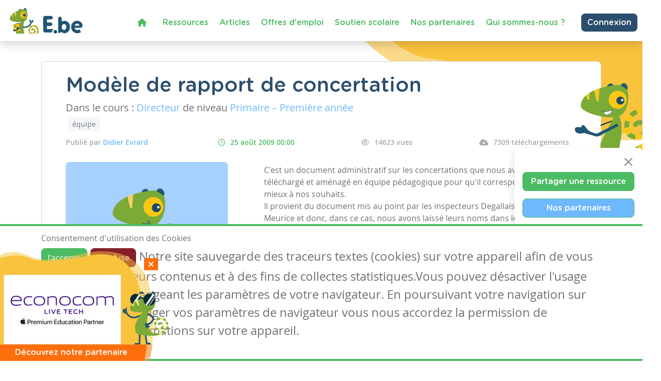

--- FILE ---
content_type: text/html; charset=utf-8
request_url: https://www.google.com/recaptcha/api2/anchor?ar=1&k=6LdVV3IcAAAAACraZeK1nL_L0H2Hm7WDPob9zAlT&co=aHR0cHM6Ly93d3cuZW5zZWlnbm9ucy5iZTo0NDM.&hl=en&v=N67nZn4AqZkNcbeMu4prBgzg&size=invisible&anchor-ms=20000&execute-ms=30000&cb=ln44ug8u3ygv
body_size: 49035
content:
<!DOCTYPE HTML><html dir="ltr" lang="en"><head><meta http-equiv="Content-Type" content="text/html; charset=UTF-8">
<meta http-equiv="X-UA-Compatible" content="IE=edge">
<title>reCAPTCHA</title>
<style type="text/css">
/* cyrillic-ext */
@font-face {
  font-family: 'Roboto';
  font-style: normal;
  font-weight: 400;
  font-stretch: 100%;
  src: url(//fonts.gstatic.com/s/roboto/v48/KFO7CnqEu92Fr1ME7kSn66aGLdTylUAMa3GUBHMdazTgWw.woff2) format('woff2');
  unicode-range: U+0460-052F, U+1C80-1C8A, U+20B4, U+2DE0-2DFF, U+A640-A69F, U+FE2E-FE2F;
}
/* cyrillic */
@font-face {
  font-family: 'Roboto';
  font-style: normal;
  font-weight: 400;
  font-stretch: 100%;
  src: url(//fonts.gstatic.com/s/roboto/v48/KFO7CnqEu92Fr1ME7kSn66aGLdTylUAMa3iUBHMdazTgWw.woff2) format('woff2');
  unicode-range: U+0301, U+0400-045F, U+0490-0491, U+04B0-04B1, U+2116;
}
/* greek-ext */
@font-face {
  font-family: 'Roboto';
  font-style: normal;
  font-weight: 400;
  font-stretch: 100%;
  src: url(//fonts.gstatic.com/s/roboto/v48/KFO7CnqEu92Fr1ME7kSn66aGLdTylUAMa3CUBHMdazTgWw.woff2) format('woff2');
  unicode-range: U+1F00-1FFF;
}
/* greek */
@font-face {
  font-family: 'Roboto';
  font-style: normal;
  font-weight: 400;
  font-stretch: 100%;
  src: url(//fonts.gstatic.com/s/roboto/v48/KFO7CnqEu92Fr1ME7kSn66aGLdTylUAMa3-UBHMdazTgWw.woff2) format('woff2');
  unicode-range: U+0370-0377, U+037A-037F, U+0384-038A, U+038C, U+038E-03A1, U+03A3-03FF;
}
/* math */
@font-face {
  font-family: 'Roboto';
  font-style: normal;
  font-weight: 400;
  font-stretch: 100%;
  src: url(//fonts.gstatic.com/s/roboto/v48/KFO7CnqEu92Fr1ME7kSn66aGLdTylUAMawCUBHMdazTgWw.woff2) format('woff2');
  unicode-range: U+0302-0303, U+0305, U+0307-0308, U+0310, U+0312, U+0315, U+031A, U+0326-0327, U+032C, U+032F-0330, U+0332-0333, U+0338, U+033A, U+0346, U+034D, U+0391-03A1, U+03A3-03A9, U+03B1-03C9, U+03D1, U+03D5-03D6, U+03F0-03F1, U+03F4-03F5, U+2016-2017, U+2034-2038, U+203C, U+2040, U+2043, U+2047, U+2050, U+2057, U+205F, U+2070-2071, U+2074-208E, U+2090-209C, U+20D0-20DC, U+20E1, U+20E5-20EF, U+2100-2112, U+2114-2115, U+2117-2121, U+2123-214F, U+2190, U+2192, U+2194-21AE, U+21B0-21E5, U+21F1-21F2, U+21F4-2211, U+2213-2214, U+2216-22FF, U+2308-230B, U+2310, U+2319, U+231C-2321, U+2336-237A, U+237C, U+2395, U+239B-23B7, U+23D0, U+23DC-23E1, U+2474-2475, U+25AF, U+25B3, U+25B7, U+25BD, U+25C1, U+25CA, U+25CC, U+25FB, U+266D-266F, U+27C0-27FF, U+2900-2AFF, U+2B0E-2B11, U+2B30-2B4C, U+2BFE, U+3030, U+FF5B, U+FF5D, U+1D400-1D7FF, U+1EE00-1EEFF;
}
/* symbols */
@font-face {
  font-family: 'Roboto';
  font-style: normal;
  font-weight: 400;
  font-stretch: 100%;
  src: url(//fonts.gstatic.com/s/roboto/v48/KFO7CnqEu92Fr1ME7kSn66aGLdTylUAMaxKUBHMdazTgWw.woff2) format('woff2');
  unicode-range: U+0001-000C, U+000E-001F, U+007F-009F, U+20DD-20E0, U+20E2-20E4, U+2150-218F, U+2190, U+2192, U+2194-2199, U+21AF, U+21E6-21F0, U+21F3, U+2218-2219, U+2299, U+22C4-22C6, U+2300-243F, U+2440-244A, U+2460-24FF, U+25A0-27BF, U+2800-28FF, U+2921-2922, U+2981, U+29BF, U+29EB, U+2B00-2BFF, U+4DC0-4DFF, U+FFF9-FFFB, U+10140-1018E, U+10190-1019C, U+101A0, U+101D0-101FD, U+102E0-102FB, U+10E60-10E7E, U+1D2C0-1D2D3, U+1D2E0-1D37F, U+1F000-1F0FF, U+1F100-1F1AD, U+1F1E6-1F1FF, U+1F30D-1F30F, U+1F315, U+1F31C, U+1F31E, U+1F320-1F32C, U+1F336, U+1F378, U+1F37D, U+1F382, U+1F393-1F39F, U+1F3A7-1F3A8, U+1F3AC-1F3AF, U+1F3C2, U+1F3C4-1F3C6, U+1F3CA-1F3CE, U+1F3D4-1F3E0, U+1F3ED, U+1F3F1-1F3F3, U+1F3F5-1F3F7, U+1F408, U+1F415, U+1F41F, U+1F426, U+1F43F, U+1F441-1F442, U+1F444, U+1F446-1F449, U+1F44C-1F44E, U+1F453, U+1F46A, U+1F47D, U+1F4A3, U+1F4B0, U+1F4B3, U+1F4B9, U+1F4BB, U+1F4BF, U+1F4C8-1F4CB, U+1F4D6, U+1F4DA, U+1F4DF, U+1F4E3-1F4E6, U+1F4EA-1F4ED, U+1F4F7, U+1F4F9-1F4FB, U+1F4FD-1F4FE, U+1F503, U+1F507-1F50B, U+1F50D, U+1F512-1F513, U+1F53E-1F54A, U+1F54F-1F5FA, U+1F610, U+1F650-1F67F, U+1F687, U+1F68D, U+1F691, U+1F694, U+1F698, U+1F6AD, U+1F6B2, U+1F6B9-1F6BA, U+1F6BC, U+1F6C6-1F6CF, U+1F6D3-1F6D7, U+1F6E0-1F6EA, U+1F6F0-1F6F3, U+1F6F7-1F6FC, U+1F700-1F7FF, U+1F800-1F80B, U+1F810-1F847, U+1F850-1F859, U+1F860-1F887, U+1F890-1F8AD, U+1F8B0-1F8BB, U+1F8C0-1F8C1, U+1F900-1F90B, U+1F93B, U+1F946, U+1F984, U+1F996, U+1F9E9, U+1FA00-1FA6F, U+1FA70-1FA7C, U+1FA80-1FA89, U+1FA8F-1FAC6, U+1FACE-1FADC, U+1FADF-1FAE9, U+1FAF0-1FAF8, U+1FB00-1FBFF;
}
/* vietnamese */
@font-face {
  font-family: 'Roboto';
  font-style: normal;
  font-weight: 400;
  font-stretch: 100%;
  src: url(//fonts.gstatic.com/s/roboto/v48/KFO7CnqEu92Fr1ME7kSn66aGLdTylUAMa3OUBHMdazTgWw.woff2) format('woff2');
  unicode-range: U+0102-0103, U+0110-0111, U+0128-0129, U+0168-0169, U+01A0-01A1, U+01AF-01B0, U+0300-0301, U+0303-0304, U+0308-0309, U+0323, U+0329, U+1EA0-1EF9, U+20AB;
}
/* latin-ext */
@font-face {
  font-family: 'Roboto';
  font-style: normal;
  font-weight: 400;
  font-stretch: 100%;
  src: url(//fonts.gstatic.com/s/roboto/v48/KFO7CnqEu92Fr1ME7kSn66aGLdTylUAMa3KUBHMdazTgWw.woff2) format('woff2');
  unicode-range: U+0100-02BA, U+02BD-02C5, U+02C7-02CC, U+02CE-02D7, U+02DD-02FF, U+0304, U+0308, U+0329, U+1D00-1DBF, U+1E00-1E9F, U+1EF2-1EFF, U+2020, U+20A0-20AB, U+20AD-20C0, U+2113, U+2C60-2C7F, U+A720-A7FF;
}
/* latin */
@font-face {
  font-family: 'Roboto';
  font-style: normal;
  font-weight: 400;
  font-stretch: 100%;
  src: url(//fonts.gstatic.com/s/roboto/v48/KFO7CnqEu92Fr1ME7kSn66aGLdTylUAMa3yUBHMdazQ.woff2) format('woff2');
  unicode-range: U+0000-00FF, U+0131, U+0152-0153, U+02BB-02BC, U+02C6, U+02DA, U+02DC, U+0304, U+0308, U+0329, U+2000-206F, U+20AC, U+2122, U+2191, U+2193, U+2212, U+2215, U+FEFF, U+FFFD;
}
/* cyrillic-ext */
@font-face {
  font-family: 'Roboto';
  font-style: normal;
  font-weight: 500;
  font-stretch: 100%;
  src: url(//fonts.gstatic.com/s/roboto/v48/KFO7CnqEu92Fr1ME7kSn66aGLdTylUAMa3GUBHMdazTgWw.woff2) format('woff2');
  unicode-range: U+0460-052F, U+1C80-1C8A, U+20B4, U+2DE0-2DFF, U+A640-A69F, U+FE2E-FE2F;
}
/* cyrillic */
@font-face {
  font-family: 'Roboto';
  font-style: normal;
  font-weight: 500;
  font-stretch: 100%;
  src: url(//fonts.gstatic.com/s/roboto/v48/KFO7CnqEu92Fr1ME7kSn66aGLdTylUAMa3iUBHMdazTgWw.woff2) format('woff2');
  unicode-range: U+0301, U+0400-045F, U+0490-0491, U+04B0-04B1, U+2116;
}
/* greek-ext */
@font-face {
  font-family: 'Roboto';
  font-style: normal;
  font-weight: 500;
  font-stretch: 100%;
  src: url(//fonts.gstatic.com/s/roboto/v48/KFO7CnqEu92Fr1ME7kSn66aGLdTylUAMa3CUBHMdazTgWw.woff2) format('woff2');
  unicode-range: U+1F00-1FFF;
}
/* greek */
@font-face {
  font-family: 'Roboto';
  font-style: normal;
  font-weight: 500;
  font-stretch: 100%;
  src: url(//fonts.gstatic.com/s/roboto/v48/KFO7CnqEu92Fr1ME7kSn66aGLdTylUAMa3-UBHMdazTgWw.woff2) format('woff2');
  unicode-range: U+0370-0377, U+037A-037F, U+0384-038A, U+038C, U+038E-03A1, U+03A3-03FF;
}
/* math */
@font-face {
  font-family: 'Roboto';
  font-style: normal;
  font-weight: 500;
  font-stretch: 100%;
  src: url(//fonts.gstatic.com/s/roboto/v48/KFO7CnqEu92Fr1ME7kSn66aGLdTylUAMawCUBHMdazTgWw.woff2) format('woff2');
  unicode-range: U+0302-0303, U+0305, U+0307-0308, U+0310, U+0312, U+0315, U+031A, U+0326-0327, U+032C, U+032F-0330, U+0332-0333, U+0338, U+033A, U+0346, U+034D, U+0391-03A1, U+03A3-03A9, U+03B1-03C9, U+03D1, U+03D5-03D6, U+03F0-03F1, U+03F4-03F5, U+2016-2017, U+2034-2038, U+203C, U+2040, U+2043, U+2047, U+2050, U+2057, U+205F, U+2070-2071, U+2074-208E, U+2090-209C, U+20D0-20DC, U+20E1, U+20E5-20EF, U+2100-2112, U+2114-2115, U+2117-2121, U+2123-214F, U+2190, U+2192, U+2194-21AE, U+21B0-21E5, U+21F1-21F2, U+21F4-2211, U+2213-2214, U+2216-22FF, U+2308-230B, U+2310, U+2319, U+231C-2321, U+2336-237A, U+237C, U+2395, U+239B-23B7, U+23D0, U+23DC-23E1, U+2474-2475, U+25AF, U+25B3, U+25B7, U+25BD, U+25C1, U+25CA, U+25CC, U+25FB, U+266D-266F, U+27C0-27FF, U+2900-2AFF, U+2B0E-2B11, U+2B30-2B4C, U+2BFE, U+3030, U+FF5B, U+FF5D, U+1D400-1D7FF, U+1EE00-1EEFF;
}
/* symbols */
@font-face {
  font-family: 'Roboto';
  font-style: normal;
  font-weight: 500;
  font-stretch: 100%;
  src: url(//fonts.gstatic.com/s/roboto/v48/KFO7CnqEu92Fr1ME7kSn66aGLdTylUAMaxKUBHMdazTgWw.woff2) format('woff2');
  unicode-range: U+0001-000C, U+000E-001F, U+007F-009F, U+20DD-20E0, U+20E2-20E4, U+2150-218F, U+2190, U+2192, U+2194-2199, U+21AF, U+21E6-21F0, U+21F3, U+2218-2219, U+2299, U+22C4-22C6, U+2300-243F, U+2440-244A, U+2460-24FF, U+25A0-27BF, U+2800-28FF, U+2921-2922, U+2981, U+29BF, U+29EB, U+2B00-2BFF, U+4DC0-4DFF, U+FFF9-FFFB, U+10140-1018E, U+10190-1019C, U+101A0, U+101D0-101FD, U+102E0-102FB, U+10E60-10E7E, U+1D2C0-1D2D3, U+1D2E0-1D37F, U+1F000-1F0FF, U+1F100-1F1AD, U+1F1E6-1F1FF, U+1F30D-1F30F, U+1F315, U+1F31C, U+1F31E, U+1F320-1F32C, U+1F336, U+1F378, U+1F37D, U+1F382, U+1F393-1F39F, U+1F3A7-1F3A8, U+1F3AC-1F3AF, U+1F3C2, U+1F3C4-1F3C6, U+1F3CA-1F3CE, U+1F3D4-1F3E0, U+1F3ED, U+1F3F1-1F3F3, U+1F3F5-1F3F7, U+1F408, U+1F415, U+1F41F, U+1F426, U+1F43F, U+1F441-1F442, U+1F444, U+1F446-1F449, U+1F44C-1F44E, U+1F453, U+1F46A, U+1F47D, U+1F4A3, U+1F4B0, U+1F4B3, U+1F4B9, U+1F4BB, U+1F4BF, U+1F4C8-1F4CB, U+1F4D6, U+1F4DA, U+1F4DF, U+1F4E3-1F4E6, U+1F4EA-1F4ED, U+1F4F7, U+1F4F9-1F4FB, U+1F4FD-1F4FE, U+1F503, U+1F507-1F50B, U+1F50D, U+1F512-1F513, U+1F53E-1F54A, U+1F54F-1F5FA, U+1F610, U+1F650-1F67F, U+1F687, U+1F68D, U+1F691, U+1F694, U+1F698, U+1F6AD, U+1F6B2, U+1F6B9-1F6BA, U+1F6BC, U+1F6C6-1F6CF, U+1F6D3-1F6D7, U+1F6E0-1F6EA, U+1F6F0-1F6F3, U+1F6F7-1F6FC, U+1F700-1F7FF, U+1F800-1F80B, U+1F810-1F847, U+1F850-1F859, U+1F860-1F887, U+1F890-1F8AD, U+1F8B0-1F8BB, U+1F8C0-1F8C1, U+1F900-1F90B, U+1F93B, U+1F946, U+1F984, U+1F996, U+1F9E9, U+1FA00-1FA6F, U+1FA70-1FA7C, U+1FA80-1FA89, U+1FA8F-1FAC6, U+1FACE-1FADC, U+1FADF-1FAE9, U+1FAF0-1FAF8, U+1FB00-1FBFF;
}
/* vietnamese */
@font-face {
  font-family: 'Roboto';
  font-style: normal;
  font-weight: 500;
  font-stretch: 100%;
  src: url(//fonts.gstatic.com/s/roboto/v48/KFO7CnqEu92Fr1ME7kSn66aGLdTylUAMa3OUBHMdazTgWw.woff2) format('woff2');
  unicode-range: U+0102-0103, U+0110-0111, U+0128-0129, U+0168-0169, U+01A0-01A1, U+01AF-01B0, U+0300-0301, U+0303-0304, U+0308-0309, U+0323, U+0329, U+1EA0-1EF9, U+20AB;
}
/* latin-ext */
@font-face {
  font-family: 'Roboto';
  font-style: normal;
  font-weight: 500;
  font-stretch: 100%;
  src: url(//fonts.gstatic.com/s/roboto/v48/KFO7CnqEu92Fr1ME7kSn66aGLdTylUAMa3KUBHMdazTgWw.woff2) format('woff2');
  unicode-range: U+0100-02BA, U+02BD-02C5, U+02C7-02CC, U+02CE-02D7, U+02DD-02FF, U+0304, U+0308, U+0329, U+1D00-1DBF, U+1E00-1E9F, U+1EF2-1EFF, U+2020, U+20A0-20AB, U+20AD-20C0, U+2113, U+2C60-2C7F, U+A720-A7FF;
}
/* latin */
@font-face {
  font-family: 'Roboto';
  font-style: normal;
  font-weight: 500;
  font-stretch: 100%;
  src: url(//fonts.gstatic.com/s/roboto/v48/KFO7CnqEu92Fr1ME7kSn66aGLdTylUAMa3yUBHMdazQ.woff2) format('woff2');
  unicode-range: U+0000-00FF, U+0131, U+0152-0153, U+02BB-02BC, U+02C6, U+02DA, U+02DC, U+0304, U+0308, U+0329, U+2000-206F, U+20AC, U+2122, U+2191, U+2193, U+2212, U+2215, U+FEFF, U+FFFD;
}
/* cyrillic-ext */
@font-face {
  font-family: 'Roboto';
  font-style: normal;
  font-weight: 900;
  font-stretch: 100%;
  src: url(//fonts.gstatic.com/s/roboto/v48/KFO7CnqEu92Fr1ME7kSn66aGLdTylUAMa3GUBHMdazTgWw.woff2) format('woff2');
  unicode-range: U+0460-052F, U+1C80-1C8A, U+20B4, U+2DE0-2DFF, U+A640-A69F, U+FE2E-FE2F;
}
/* cyrillic */
@font-face {
  font-family: 'Roboto';
  font-style: normal;
  font-weight: 900;
  font-stretch: 100%;
  src: url(//fonts.gstatic.com/s/roboto/v48/KFO7CnqEu92Fr1ME7kSn66aGLdTylUAMa3iUBHMdazTgWw.woff2) format('woff2');
  unicode-range: U+0301, U+0400-045F, U+0490-0491, U+04B0-04B1, U+2116;
}
/* greek-ext */
@font-face {
  font-family: 'Roboto';
  font-style: normal;
  font-weight: 900;
  font-stretch: 100%;
  src: url(//fonts.gstatic.com/s/roboto/v48/KFO7CnqEu92Fr1ME7kSn66aGLdTylUAMa3CUBHMdazTgWw.woff2) format('woff2');
  unicode-range: U+1F00-1FFF;
}
/* greek */
@font-face {
  font-family: 'Roboto';
  font-style: normal;
  font-weight: 900;
  font-stretch: 100%;
  src: url(//fonts.gstatic.com/s/roboto/v48/KFO7CnqEu92Fr1ME7kSn66aGLdTylUAMa3-UBHMdazTgWw.woff2) format('woff2');
  unicode-range: U+0370-0377, U+037A-037F, U+0384-038A, U+038C, U+038E-03A1, U+03A3-03FF;
}
/* math */
@font-face {
  font-family: 'Roboto';
  font-style: normal;
  font-weight: 900;
  font-stretch: 100%;
  src: url(//fonts.gstatic.com/s/roboto/v48/KFO7CnqEu92Fr1ME7kSn66aGLdTylUAMawCUBHMdazTgWw.woff2) format('woff2');
  unicode-range: U+0302-0303, U+0305, U+0307-0308, U+0310, U+0312, U+0315, U+031A, U+0326-0327, U+032C, U+032F-0330, U+0332-0333, U+0338, U+033A, U+0346, U+034D, U+0391-03A1, U+03A3-03A9, U+03B1-03C9, U+03D1, U+03D5-03D6, U+03F0-03F1, U+03F4-03F5, U+2016-2017, U+2034-2038, U+203C, U+2040, U+2043, U+2047, U+2050, U+2057, U+205F, U+2070-2071, U+2074-208E, U+2090-209C, U+20D0-20DC, U+20E1, U+20E5-20EF, U+2100-2112, U+2114-2115, U+2117-2121, U+2123-214F, U+2190, U+2192, U+2194-21AE, U+21B0-21E5, U+21F1-21F2, U+21F4-2211, U+2213-2214, U+2216-22FF, U+2308-230B, U+2310, U+2319, U+231C-2321, U+2336-237A, U+237C, U+2395, U+239B-23B7, U+23D0, U+23DC-23E1, U+2474-2475, U+25AF, U+25B3, U+25B7, U+25BD, U+25C1, U+25CA, U+25CC, U+25FB, U+266D-266F, U+27C0-27FF, U+2900-2AFF, U+2B0E-2B11, U+2B30-2B4C, U+2BFE, U+3030, U+FF5B, U+FF5D, U+1D400-1D7FF, U+1EE00-1EEFF;
}
/* symbols */
@font-face {
  font-family: 'Roboto';
  font-style: normal;
  font-weight: 900;
  font-stretch: 100%;
  src: url(//fonts.gstatic.com/s/roboto/v48/KFO7CnqEu92Fr1ME7kSn66aGLdTylUAMaxKUBHMdazTgWw.woff2) format('woff2');
  unicode-range: U+0001-000C, U+000E-001F, U+007F-009F, U+20DD-20E0, U+20E2-20E4, U+2150-218F, U+2190, U+2192, U+2194-2199, U+21AF, U+21E6-21F0, U+21F3, U+2218-2219, U+2299, U+22C4-22C6, U+2300-243F, U+2440-244A, U+2460-24FF, U+25A0-27BF, U+2800-28FF, U+2921-2922, U+2981, U+29BF, U+29EB, U+2B00-2BFF, U+4DC0-4DFF, U+FFF9-FFFB, U+10140-1018E, U+10190-1019C, U+101A0, U+101D0-101FD, U+102E0-102FB, U+10E60-10E7E, U+1D2C0-1D2D3, U+1D2E0-1D37F, U+1F000-1F0FF, U+1F100-1F1AD, U+1F1E6-1F1FF, U+1F30D-1F30F, U+1F315, U+1F31C, U+1F31E, U+1F320-1F32C, U+1F336, U+1F378, U+1F37D, U+1F382, U+1F393-1F39F, U+1F3A7-1F3A8, U+1F3AC-1F3AF, U+1F3C2, U+1F3C4-1F3C6, U+1F3CA-1F3CE, U+1F3D4-1F3E0, U+1F3ED, U+1F3F1-1F3F3, U+1F3F5-1F3F7, U+1F408, U+1F415, U+1F41F, U+1F426, U+1F43F, U+1F441-1F442, U+1F444, U+1F446-1F449, U+1F44C-1F44E, U+1F453, U+1F46A, U+1F47D, U+1F4A3, U+1F4B0, U+1F4B3, U+1F4B9, U+1F4BB, U+1F4BF, U+1F4C8-1F4CB, U+1F4D6, U+1F4DA, U+1F4DF, U+1F4E3-1F4E6, U+1F4EA-1F4ED, U+1F4F7, U+1F4F9-1F4FB, U+1F4FD-1F4FE, U+1F503, U+1F507-1F50B, U+1F50D, U+1F512-1F513, U+1F53E-1F54A, U+1F54F-1F5FA, U+1F610, U+1F650-1F67F, U+1F687, U+1F68D, U+1F691, U+1F694, U+1F698, U+1F6AD, U+1F6B2, U+1F6B9-1F6BA, U+1F6BC, U+1F6C6-1F6CF, U+1F6D3-1F6D7, U+1F6E0-1F6EA, U+1F6F0-1F6F3, U+1F6F7-1F6FC, U+1F700-1F7FF, U+1F800-1F80B, U+1F810-1F847, U+1F850-1F859, U+1F860-1F887, U+1F890-1F8AD, U+1F8B0-1F8BB, U+1F8C0-1F8C1, U+1F900-1F90B, U+1F93B, U+1F946, U+1F984, U+1F996, U+1F9E9, U+1FA00-1FA6F, U+1FA70-1FA7C, U+1FA80-1FA89, U+1FA8F-1FAC6, U+1FACE-1FADC, U+1FADF-1FAE9, U+1FAF0-1FAF8, U+1FB00-1FBFF;
}
/* vietnamese */
@font-face {
  font-family: 'Roboto';
  font-style: normal;
  font-weight: 900;
  font-stretch: 100%;
  src: url(//fonts.gstatic.com/s/roboto/v48/KFO7CnqEu92Fr1ME7kSn66aGLdTylUAMa3OUBHMdazTgWw.woff2) format('woff2');
  unicode-range: U+0102-0103, U+0110-0111, U+0128-0129, U+0168-0169, U+01A0-01A1, U+01AF-01B0, U+0300-0301, U+0303-0304, U+0308-0309, U+0323, U+0329, U+1EA0-1EF9, U+20AB;
}
/* latin-ext */
@font-face {
  font-family: 'Roboto';
  font-style: normal;
  font-weight: 900;
  font-stretch: 100%;
  src: url(//fonts.gstatic.com/s/roboto/v48/KFO7CnqEu92Fr1ME7kSn66aGLdTylUAMa3KUBHMdazTgWw.woff2) format('woff2');
  unicode-range: U+0100-02BA, U+02BD-02C5, U+02C7-02CC, U+02CE-02D7, U+02DD-02FF, U+0304, U+0308, U+0329, U+1D00-1DBF, U+1E00-1E9F, U+1EF2-1EFF, U+2020, U+20A0-20AB, U+20AD-20C0, U+2113, U+2C60-2C7F, U+A720-A7FF;
}
/* latin */
@font-face {
  font-family: 'Roboto';
  font-style: normal;
  font-weight: 900;
  font-stretch: 100%;
  src: url(//fonts.gstatic.com/s/roboto/v48/KFO7CnqEu92Fr1ME7kSn66aGLdTylUAMa3yUBHMdazQ.woff2) format('woff2');
  unicode-range: U+0000-00FF, U+0131, U+0152-0153, U+02BB-02BC, U+02C6, U+02DA, U+02DC, U+0304, U+0308, U+0329, U+2000-206F, U+20AC, U+2122, U+2191, U+2193, U+2212, U+2215, U+FEFF, U+FFFD;
}

</style>
<link rel="stylesheet" type="text/css" href="https://www.gstatic.com/recaptcha/releases/N67nZn4AqZkNcbeMu4prBgzg/styles__ltr.css">
<script nonce="orxFgYJ05SSHhfUY4inC3Q" type="text/javascript">window['__recaptcha_api'] = 'https://www.google.com/recaptcha/api2/';</script>
<script type="text/javascript" src="https://www.gstatic.com/recaptcha/releases/N67nZn4AqZkNcbeMu4prBgzg/recaptcha__en.js" nonce="orxFgYJ05SSHhfUY4inC3Q">
      
    </script></head>
<body><div id="rc-anchor-alert" class="rc-anchor-alert"></div>
<input type="hidden" id="recaptcha-token" value="[base64]">
<script type="text/javascript" nonce="orxFgYJ05SSHhfUY4inC3Q">
      recaptcha.anchor.Main.init("[\x22ainput\x22,[\x22bgdata\x22,\x22\x22,\[base64]/[base64]/[base64]/[base64]/[base64]/[base64]/YihPLDAsW0wsMzZdKTooTy5YLnB1c2goTy5aLnNsaWNlKCkpLE8uWls3Nl09dm9pZCAwLFUoNzYsTyxxKSl9LGM9ZnVuY3Rpb24oTyxxKXtxLlk9KChxLlk/[base64]/[base64]/Wi52KCk6Wi5OLHItWi5OKSxJPj4xNCk+MCxaKS5oJiYoWi5oXj0oWi5sKzE+PjIpKihJPDwyKSksWikubCsxPj4yIT0wfHxaLnUseCl8fHUpWi5pPTAsWi5OPXI7aWYoIXUpcmV0dXJuIGZhbHNlO2lmKFouRz5aLkgmJihaLkg9Wi5HKSxyLVouRjxaLkctKE8/MjU1OnE/NToyKSlyZXR1cm4gZmFsc2U7cmV0dXJuIShaLlU9KCgoTz1sKHE/[base64]/[base64]/[base64]/[base64]/[base64]\\u003d\x22,\[base64]\\u003d\x22,\[base64]/f8OeYMKSGSrDm8OAwoXCrVhbJMKFSFIuwr3DmsK/[base64]/[base64]/[base64]/[base64]/Cu8OWK8KabMKSDsOywoRBwo3DmsOYGsOmwoBqOcO/IVrDkBF8wqTClsOxw6BSw7vCscKAwqpFTcK2UcKmJcKkWcOFLxXDszFtw5VAworDpAN7wqjCqcKowpDDnD03fsOAwogwfE82w79Jw6NKHcKmacKIw7LDiQQ2WcK/[base64]/CoMOEHsOXa31HwqjDk8OoRsKjw4YzG8OAE2rCjcKdwoHCrTfDoGhIw6/Ck8KMwq8lZw5vC8KVPzXCjBrDnnFGwpbDgcOLw6zDuyDDmxZfOjliWsKpwpMrAcOdw414woV1GcOewovCjMOTw7Yzw4PCvQxVFDvCrMO7w6pzeMKNw5zDssKnw5zCljAxwqRbaAANeV4Nw6hlwpFEw7RWFMK6OcOew47Dm0B/H8OBw63DhcOZE3tvw6/CknzDjmfDkTHCt8K1eyB+F8O7YsOWw6xCw5TChnDCp8OGw7rCvsOAw7s2UVJVWcOHUAvCg8OFBAIfw5cwwoPDicOlw5PCl8OXwrvCuR9Gw4PCl8KVwqlxwrvDqS1wwpDDhsKlw6JDwr0oI8KvP8Ozw6nDpWB0bz9RwqjDsMKDwonCvALDsn/DqQrCnV/CvTrDqnsmwqIjdjHCj8KGw6rCt8KMwrBKJBvCiMK0w5/Dn0d5GcKgw6jClwVzwqxbFlQBwqAqCnnDrEUfw4wOMm51wqvCi3oYwpJ9P8KaWT3DqVLCscOdw5vDlsKpSMKfwr4WwoTCkMOLwpxpLcOfwp7CiMK7CsKYQzHDqMOPDwfDkWBxEcKmwr3Co8OuYsKjTsONwrHCrU/DhRTDgCfCiyvCtcOiHwIlw4pqw4LDgsKyCWDDjEfCvx0gw5/CjMKYHMKJwr0pwqB1wpzCq8KLC8ODCETCicK3w5rDlx3CgUbDr8Kww70+G8OObXAGVsKWC8KYSsKfLUYIMMKdwrIKLlTCpMKHe8Okw7EYwosoMWwnw4BZwo/DrMKwd8KAwqcWw7/CocK4wo/Dll43WMKtwovDmlHDh8O3w68Swoctwq3CksOVw7rCgDZ/w7dEwptPw6bCnjfDt0duYVBwEcKmwoMHeMOhw6jDlD7DhMOsw4ljRMOLfHXCucKIABEyU152wqZ7wrlEbkbCvcO7dFDDl8KbL10uwoBsCMKSw5XCiyLCpWzCli3DpsKpwonCv8OWScKyVm/Dk1JWw61hQcORw4gVw6QsGMOiCkHDg8KvasOaw7bDuMKxAGQiN8KvwrLCmm1zwoHClkDCncOQN8OdCQvDnxXDo3/CscOjLCLDkQ87wq5jKmxvD8Omw49PBcKdw5/[base64]/CpMOlNcK4wpTCilbDul5fw70Cw757w6Bjwrsuw65TGcKfYMK4w5PDq8OJIcKDORLDmiNsW8Kpwo3DqsOiw5hOSMOOBcOSwpHCu8KfaWxzworCv2/[base64]/DlmYZwoXCpcOsYAlXJEzDk8KQHRNYHsKlahHDtcKaFSZcwrt1wpHDgsOdQGXClTzCi8Kyw7rCmcKvE0vChV/CtEbDgcOhBVzDlCg6LgvCrz0cw5TDrcOkXRbDrWInw5jCrcOcw67CjMOkfX1SSAoYHMKywot9PcKqGGR6w550w6/CownDtMObw5wvQzJnwoNiw4pfw5zDjhjCt8Oxw58/[base64]/CtU4ORcKJFcK7acKrd2UMM8KhA8OTwqZ9w5vDsiZGaEnDryU2N8K9PnNnfBEoBks0BBfCokLDi2rCiAsEwrg5w5JebcKRJlEdKcKZw7bCrsOPw7/CnmV6w5YZXsKtW8OoVVnCpk4Cwq9cNTHDrTjCmsKpw4zDnWkqR2fDvWtwRMOOwqBRKjl6C05PSFN0PnHCuX/Ci8KsDjTDjgjDshHCrRvDoznDqBLCmhzDm8OABMOKGWXDuMOmXEgqJCABShPCnXACbAxUb8Kqw7zDicO0TMOWT8OlNsKxWThXWG4/w6DCmMO0emRfw5XDoXXCpcO5w7vDnFrCuEw3w7lrwpY/BcKBwpzDm3Yaw47DsETChMKmAsKzw6tlMMKETWxBOsK6w7hMwrjDgw3DusOHw5/[base64]/ChWVCEcOGNcOEwpnDsyzDqMOZbz7DqHTDmEIif8K8woXCkADDnj3Com/DuVzDvGDCjRpMHRXCuMKkJcOZwpnCg8OsYzEawo7DtsKdwq51ejsXL8K2w405MsKgw7gxw7jCpMKtQmENwoDDpXsYw6PChG9hwo5SwoNbRlvCkMOnwqLChcKKTS/CikfCncKzNcOuwqZARmXDh33CvlAFbcKmw5kwWcOWLFfDgwHDg10QwqlEIzLCl8OywpwPwo3Ds2/DrHpvDwtQNMONY3Mhw5FLLcKJw4V9w4YLbxUqwp5Uw4fDhMO2acO1w6nCgAfDo2kPRlfDgsKuCgkaw53CjT/[base64]/[base64]/wpfCuidRwqB3w7TDgQ7Dhg0XNcOyGcOyTy9Hwp0kRcObCsOrd1lQKnjCvl/[base64]/DocO/OsK9A8O8w4LCt8OIfFDDrsKww6XDkF4nwoNmw6rCrsK+KMKmOMObKy0+wqV3TMOsG2oDw7bDkUHDh2J2w6k8KjDCicKCN1Y8GhXDv8KVwoEHB8OVw5fClsOywp/DvRUoBXjCrMK5wq3DvXMbwo7DvMOLwpsqwqnDnMKXwrrCi8KUYS88wp7CtULDpHJ4wqbDg8K7wrEoMMK3w6tIZ8KmwpADdMKjwoLCqMKwUMObBsKIw6vCnV3Dv8Kxw58FSMO5PMKTbMOiw67DvsObF8OXMCrDvCN/w5x5w5rCu8OzI8OkQ8OTAsOOTC0oShzCsULCi8KHNDdBw6hww7zDiEN7JgLCrBAoecOBJMOaw5fDqsOXwpDCqg7DkXLDv3lLw6rClgPChcO0wqHDvAvDtsK3woYcw5Mhw7pEw4gQLQ3CnjLDl143w7/CqyFWBcOtwrcUw4F+LsKrw5rClcOuDsKUwrTCvD3CkTrCgArDocK9DRl+wrh9YU0FwqDDkF8zNwPClcKzOcKlOwvDhMO7R8OuWsK7TV/[base64]/CisK1w6FWwqfDiz7ChD3Ci8KswpMfVlcocQfCnMOXwqXDnQLCk8KgfMK1NxAvTMKpwrZYJMOZwpIrTMOowpMbcsOdOMOWwowPBcK5BcOqw63Dgykvw7MWAE/DgWHCrcKyworDilYlAwvDvsO5wqIow4jClcOnw7HDpnfDrx4yHBkHD8Ofwr1+aMOaw67CucKNZcKZP8KNwoANwqHDh3/Cq8KJL2YkWAnDrcKPAsOFwq7Co8KtVBHDszHDo0Rgw4bDmcO0wpgnwpDCjHLDm3DDmQNpTX06L8KXVsODYsOqw70CwoEDLhbDnFkvw6FfGkPDrMONwoBcYMKDw5gZb2d0woNZw7Y5QcOUTz3DqkkKUsOnBVMXS8KGwpQUw4LDpMO+fy/[base64]/CvQTCgzfDp2HCocKQw5Zaw6Bnw6nDnUjDnSk9wrYBUALDrsK9BhjDm8KLPBrCssOEdcKRVhHDuMKTw7/[base64]/CncOZwovDvsOXw6TClU9PVsK2wo8uZCMOw4HDjQ7DucO8w7bDtsOjbsOowr3Cr8KbwqfCqBtqwq8CXcOwwplwwopDw7jCr8KiSEfCjwnChAh9w4csHcOkw4jDh8OhQ8K4w4rDj8KRwq0SSyzCk8K3wonClMKOeB/[base64]/w7DDu8O2wrVEwp1lwqPDkSUnUcO+Q0xpwqXDo8O4w6pZw51+w6HDrSI9WMKiE8OUEkw9FGJ3J2gGXArCtAbDvQnDvcKvwrkrwr/Dq8O+Xmcacj1GwohzJ8K/wpzDqsO9w6VafcKIw7A9dMOMwoouKsOnMEDCnsKofxTDrsO7OG8XC8Obw5ZBWCZvJ13Cu8OKSBMSKA3DghMyw5fDtgNRw73DmC/ChXkDw57CiMOnJUbChcOMe8Kcw6lxZsOCwr55w5Mcwq3CrcOxwrEFUCHDt8OZAFUewpLCvhNsHsOMEDbDknEnfmLCpMKDZ3zCisOFw4x7wq3CpsOGDMOrewXDvMOUP1RREkYTfcOoP2EjwoJhQcOww4PClkpMIW/[base64]/CncOaG0NzSsK8LMK/[base64]/[base64]/DgG/CjSDDmjJLwpVlIsOuw6laCcOFSMK2AcObw6BLKCjDlMKaw4plMcOcwoNKw43CvBB1wofDojNARn1ZCT/Cj8K/w5tLwqfDrcKOw51Zw4nDqGsCw4ISbsKhfcOsRcObwpLCiMKeF0fCgAMyw4E3wqAqw4Uuw6FiaMOkwozDlGckLsOdWj/DicKdAkXDm31iQWLDuAfDsWbDnsODwqdcwqYLOAnCqxMuwojCuMKcw69XbsKRYzDDomDCncOzw4BDUMODw4ota8OMwrjDocOyw6vCr8OuwpsNw4B1QMOrw4NSwrvCkjYbFMOHw6rDiDknw67DmsOdQzcZwrxiwqfCrsK0wooSIcOww6ocwr/DtsOfCsKDEsOzw7s7OzLCrcOew6pgBzXDj3DCkSFUw6rCh1MuwqHCmcOjZcKtShUnwqjDmcKpP2XDqcKOC0XDsxbCsnbCsX4xA8OpRsK9QMKFw5c6w4oRwrLCnMOLwq/CsTLCgsOhwqIkw4TDoV3Dl35kGTZ7MRTCkcKJwoIpCsOBwogKw7IBwqotScKVw5fCmsORQjpbI8OuwqQCwo/ClSAfNsOveDzCrMOlKcOxd8KDw7QSw71cVsKGNcKpAsKWw5rDiMO2wpTDnMOqCR/CtMOCwqM5w7zCll9ywpFSwo/CvgcEwrPCmSBXw5LDtsK1ES8hXMKFw6l0cXHDtFLCjMKtwoAVwq/ClGHDtMK5wocBIwkpwplew7jCoMK2WsKVwpHDqcK8wq8Lw5vCgsKGwrgVKsK7wp8Lw5DCuhAIEh49w5HDiWE0w7HCisKKGMOIwpdhO8OXcMO7wokPwqPDsMOPwq3Djy7DgAXDqBnDgw/CgsO2UEnDssKZw7psYHTDgTDCmn7DkjbDgxsKwoXCvsKZBlAbw4sKwovDk8OBwrc9EcOne8Odw4ogwrd4VsKiw6LCnsOow4Z6dsOtHAvCuy3DvsKXWFPClCFFGsOOwqwDw43DmcKGOjDCrQ4rI8OVBcK5Dic/w74oPMOROcOXFsKNwqB2wr9ARsOKw68IJwpEwpJ2ScO3wqdJw6plwr7CqEhuEMOKwoYiw7ofw77CscOWwo3CnMO/csKYQEY3w61tP8OnwqLCsirDkMKuwpjCh8KyDxjDpRXCpMKoGMOCJEwpMkIUw7XDq8OXw7oMwr5lw7VMw49tOQNYGm4KwoLCq3dbH8OowqDCrsKzejrDmsO2WVIzwpNJKsO1wpHDjsOww5JhD3tOwr9weMKVDjTDhcKZwoYrw5LDicOSCMK/NMOLX8OORMKXw5/DuMOdwoLDii7CrMOrRMORw7wCKnDDoSLCnsOyw7bCjcOew57Ch0jCqMOvwocLdMKnR8K3DXhAw7t7woFEYXkoK8OoXyLDoSzCrcOvFgfCjj/DtXcKD8O7w7HChcODw5Zsw6MWw49VXsO2cMKbSMKuwrwpdMKAw4UwMRrCq8KuasKVwqDCuMOBNsKUEyLCqX0Uw4dpCGHChTdhGcKDwr3Cv0bDkzVZccO2QTvCgQTCm8OmQcOIwqnDlH10AcOPFsKDwroSwr/Dn3XDuzUIw7fDt8KqDcOlEMOFw4VgwoRkWcOdFQotw4w1IBDDiMKSw518HMK3wrLDh05eDsOmwrPCusOrw53DhhY2RsKJBcKkwqAgM2w7w4A7wpjDssKvwoo0fg/CoVrDo8Kow41FwrR/[base64]/CosOWZS3DnsOadMOHwqLDvMKII8OQbsOSw57CjHwPw4o7wobDoHgYdcKfUCBcw7PCsDbCvMOKe8O3XcOKw7nCpsO/WsKCwp7DhMORwq9DJnITwp/CtsOrw7VGTsO4asO9wrViZcOxwpViw6XCgcOCVsO/w5HDksKWInDCnQHDkcOKw4DCu8KlZ3sgMMOyfsOow7U9wpo8I3sWMilsw6vCgXnCq8KHRFTDqw/Cm0psUXXDpw1KFMOBZMKfPj7CsVHDh8K4w7hLwpYlPzDDpcKYw7EbB1rCpjXDt3ZhOcOMw57Dhzpuw77Dg8OsGV1zw6fClsO9V33ChWktw6sObMOIUMKbw4/[base64]/CuBvDsMOGNiPCuCrCusKAw51jwoHDqsKmYMKHwrUTFSdQwqnDq8OaYxRCfMOpVcOVeEfCtcKCw4JUMMO7RRUiw6/DvcOqdcKCw7TCoW/CmVUQaCYIRHDDscOZwqzCtUEEe8OcEcOKw7XCssORNcOFw7wICMO0wpoewqtwwq7CjMKHCMKCwpbDnsOsFcOEw4jDnsOlw5jDqG3Dsipmw6pZJcKawr7Cs8KPecKOw6rDr8OhAToWw6/[base64]/[base64]/BsKLwqHCplRdw7/Cv8Obw451A8KqIk/CqMKfaFxow7PCjxtEXsOFwp9cPsKZw4RXwr87w6Mwwpd6X8KPw6bCrsKRwpHCmMKPIF7DokzDgE/CkztpwqDDvQsKfMOOw7U0ZcOgNzInCARnV8O3w4zDgMOlw6HDrsKrCcOrL0ViOcKCeSgKwpnDpcKPw4XCiMOiwq8iw7QFdcOHw6LDoVrDuFkBw5dsw6t3w7/Cp2kII3BLwrkGw7bCkcKrNmomK8Klw5g2FzNRwoFfwoY9GVAQwrzCiGnCtEYsQcKnazfCiMKmB1gsa17DrsOVwrjClTwKS8O9w5/CqDxbKlnDvFbDmHEnwpdFB8K3w6zCqMKXLxoOw5/CjSXCrx55wrJ7w5zCtzkfTgFMwp7CgMKndcK0DD7ClE/DkcKjwprDuWFFF8Kha3HDqSnCtMOxwoRRRijDrsODbQcjIDvDhMOcwqBuw4rDlMOJwrbCqsO9wonDtDTDihhqXH9bw67CjcOHJwvCn8O0wqdrwrXDvsOlwrfDkcO0w7bChMK0wrLDocKCS8OKNsK5w4/CmSJnwq3CkxUbUMOrJDtpO8OWw4l8wr5qw7fDrcKUIER4woEaa8OVwroCw5XCrnXCoVfCrD0Ywo/ChXdVw5hTE2vCvVLDpcORFMOpeAAEV8KRWcOxEwnDghHCoMKVVjvDtMKUw6LCv34CQsOOesOdw6UsZcKIwqvCjxQXw67CnsOcIh/Crg/Cn8KnwpLDlBrDqnV/dcKIL33DlmbCjsO8w6MoW8OWczcwaMKlw43CpXHDoMKyDMKHw7DCqMOZw5ghWCHDs1rCoDtCw5NXwrbClMKCw47CuMK1w4/[base64]/Cpl1Fw5bDlcO9w6TDn8KEw6PChsKRw784w43Djk8Nw745B0cUXMKhw4/ChxHDnS3Dsid5wrDDkcKMKUXCiBxJTWHCuBbCsWIQwqdVwp3DmMKtwp/[base64]/[base64]/DmcOVw7jDnMKwwqnCoTHCnzTCpUh4DknDnDXCvz/CocO+CsKYfUoBDnDCmsOQFnPDqsOCwqXDrsOnOxAewpXDqwDDh8KMw7F9w5oaBMK/KsK6SMKaFyjCmG3Do8Oufmpww60zwotHwofCoHcDbkUTGsOzw7JLaT7ChcOHccKQIsK7w7Npw6zDtCXCpEbCiCvDhsOVHsKHHFY/GS1cXsKeEsO1PsO+OTQuw4/Cq3rDmsOYQMK4wpDCtcO2wodeYcKKwrjClwXCgcKOwqXCtCt1wqxew67DvcKSw7PClkHDoxE9w6vCuMKAw4MxwpzDsCgLwofCm2hcZsOsMcOxw6RJw7V0w7bCucONOCl3w6lNw5XCiWPDuH/CsFXDtU4Fw6tccsK2cWDCmxoyP1ozQcOOwr7Clh53w6/DmsO/w57DoEpeHXlww6XDtk7DhQYRWyMcHMKZwoULcsOXw6/[base64]/[base64]/DpS7DocKBGHYDwpnDgznCr2XDtzVQM8OXQMKwOR3DoMKGwoDCucKUZwTDhDUnNcOMCcOlwo9gwqLCs8OMI8Kdw4vCvyPCsC/ChWEofsKiRQgvw5/Cgx5qH8O8wrTCoSXDtz9JwpEpwrp5BRLCjUrDr2vDvCfCiVjCixXCscO2wqo1w5hDwpzCqlBDwodBwpPCp1rCqsKdw43Dk8OCRMO8woVNMwZ8wp7CiMODw5Mdwo7CrcKNPQXDuF/DpW/[base64]/[base64]/[base64]/wq5cwpvDhH/DpsKOJwrDuS7Du8Omw7cyYCrChxRnwp0Ow7ABN0LDrsOjw7VhLCnCs8KiTnTDlmk+woXCqjHCgU/DvTAGwqLDvhbDpR1+JHlmw77Cnj7ClMK9ehJkRsO7DVTChcOQw6jDjhDCocKwe0tvw7duwrtUUGzCigfDj8Osw6IFwrXCuTvDqFtcwofDuVpaTz5jwoIRwo/Cs8Ojw4t1woRaPsOMKSJHJlFWcCnDqMK3w5gPw5Ezw6jDk8K0BsKidsONJV/[base64]/CvMOmwotBN8OuRsO7wpx/[base64]/DixVFBwzCnnp4w7PCisOww4JxCsOtwrnDnEUJKsKqGD/[base64]/ChMKVw5XCsCbClDfCvn7CgDrCtRwjRsO7GX9qFMKFwobDoXE7w4vChjDDrsKhBMKQA3/Dr8KYw4zCuHzDiTZkw7zDiwQDb1FNw6V4KcOrFMKXw6vChnzCqTbCtcOXdMKWDgh+dx8uw4/Dg8Kew4rCjV9ZfSbDvjQCMMOhWh5NfzXDlWDDjSAAwoZgwpAjSMKUwrovw6U/wq98WMOESXMRQBbCoX7ChxkXZQ4XXU3DpcKRw5sbw5PDh8Kfw6tzw7TCrcKLaVxIwoTColfCm1RQLMOyeMKow4fCt8KewoDDrcOkaQLCm8OlbXfCuxpiPzVLwrFIw5cyw5fCg8KKwo3CkcKMwpEdYm/Dqksrw6PCtcKVWxJEw6Nrw5tzw7jCuMKIw4vCt8OeMi4NwphtwqFOSSDCvMKHw44UwrpAwpNObQDDiMK8NyQ6NWvCvsKgE8O/[base64]/Dq8OXwr3DtsKHLztSw4vCi8ODw4zCrGXDpzRbwq0ucsOhdsOawr/CkMKZwqPDllHCtMO8X8KNPcKCw6TDkzh3f00oQsKmRsObGsKzw7vDmsOYwpUnw6Nyw4vCthJFwr/CuEXDl1XDgFrCpEocw6fChMKiNcKGwotBYx8vw4DCr8KnCGnClTNuwp0ewrRaPsK7J0cubsOpP2XDpEdiwqhcw5DDoMOzT8OGHcOUwr8qwqnCqsKAPMKzCcKmEMKsMGQMwqTCjcK6OxvCn0nDjMK9eW9efnAjXhjCqMOgYcOOw7xXE8Kbw4NIH1nCuy3CsFDCkn/CssOfZBTDv8OfO8Kqw4kfaMKKCBLCrcKPHhscWsKKNwhdw5dkcsKPeA3DtsO4wrfCvj9tQcK2GUhgw7wvw7vDl8OABsKsA8O3wrlZw4/DrMKbw47CpnREH8KrwoZEwpTCt1cMw7rCjjrCu8KEwpgjwqzDmg3DggZgw5pRScKsw7XCv3TDksK+wpHDvMOYw6lPCMODwogdEsK1S8KhfsKLwrnDrh1lw6hOX0ArVG04TzjDsMK/[base64]/DscKdY3BMwrhCX3gZwrvDq8K+wr06wqdXwqBJwrzDrUgYan7DkVMDScOOAsKDwrjCvTXChWrDuAFlf8O1wrpVI2DCscOww43DmnXCvcOMwpTDnGFsXT/DmBzCgcKLwpN8wpLCp09fw6/CuXU3wpvDg1oLIMK6bcKOCMKjwr9vw5/Dv8OXFVjDhwjDkzLCmm/DskfDuDzCnwfClMKNMsKUNsK2NcKsfXzCt1FHwpzCnEtsEkEYIijDnWHCjxfCv8OMFx9/w6dXwrBYwoTDgMO1aRwmwq3CgsOlwqTDtMK+w67DiMODIQPChjMNGcKRw4zDh28wwp1jRmrCrh5Lw7bDi8KLZBzCusKte8OVwobCqEpKEcOMw6LCvgR4H8Osw6Y8wpJAw4/DlSnDkx0qTsKDw6l4wrMjw7gUPcKxXzfChcKGw4JOHcKyRsKDdGDDl8Oecgckw5liw7fCpMK1BSfCj8OEHsOgIsKjPsOSUMKMJsOJwpHCvCNiwrhNUsO3MMKyw4Few4xTY8KgZcKuYcOqcMKOw70/[base64]/DiV9ew4/DkHNWciDDpVTDqcKlwqHDr8Kxw7llDgd8w4TCjsKafsK/w7ZGwrfCsMOWw6XDlcKQMMOew47CrEQ/w7EjW0kRw6c2R8OyYyEXw5c2wrnClDo7wqfCgcKCMnJ8Z1jCi3bCk8OgworCl8KpwroWXwwVw5PDmyXDmcORUkB9wpnDhcKDw74ebFUWw6XDn3XCi8KUwp8JbMKtTsKuw67DqlLDnMKbwppEwrEcXMODwpkRXcKfw5zCssK5wpbCsm/Ds8KnwqlAwodLwodIWsONw491wq7Cnx9EAFzDmMO6w4AEQWAaw6PDjDnCtsKGwoQAw5DDqj/Dmi5ubWfDgVvDkH4wPmLDlS/CjMK1w5nChcKXw4EoW8O4f8OAw5TDjwzCkVLCij/DqzXDgyjCm8Odw7x9woxDw7ZeQCLCqsOswpDDvMK4w4/CoH/CksKdw6cQIiAuw4Uhw7sGFAXDl8KIwqoawrZ/bw/[base64]/DhWEPbGZrS3rCghvCisOvUlUdwqDDj3pzwqfDksKJw6zCosOsJUzCugDCtArDrUIUPcOVCTogwrDCsMODFsKDOmMLUcKww4oOw6bDp8O/acKiWXXDgTXCg8KfN8OQIcKWw4Qcw5TCojMsZsKww6kxwqVRwohDw7piw7MdwpfCu8KsRVTDilBiZQTCjU3CsiAzVwYpwoshw47DocOZwq4GDsK8O2M6Y8O4CsKMCcK4woxhw4oLYcKZXWFFw4PDisOBwoPDo2tPX2/DjENIJcKGNVHCunHDiFPCvsKaesOAw6jCo8ObB8OgcRvCvsOvwrl3w4A9YsOdwqPDgzXDpsK7ZCdrwqInw6zCnyzDuAbCqREAw6BMfSvDvsO6wrLDsMKoC8OUwp3CtmDDsDRqaSbCpUgsQX8jwpTCm8OQd8KKw7ZYwqrCiV/CosKCFFzDq8KVwpfCgBoBw65vwpXDo3PDvsOHwos9woI/GyDDuCrClcKpw7Q/w5/Dh8KUwqDCksOaBwclw4XDvxxoF0jCosK9FcOrP8Krwr9ZRsK8e8KlwqEXPFd+EF1lwo7DsEzCoHkBLsKlZnXDk8KOFBPDssKCa8Kzw4t9PhzCglBIXgDDrlY0wqNQwpHDjGgsw65HL8K5XA0rB8O5wpcEwqoWCQlGJcOZw6kZfsOtVMK/c8OVXAPCu8K+w4p2wrbCjcOUw6PCscKDFyjDnsOsI8O1L8KFJkTDmzjDgcODw53Cs8Ouw7RhwqLCpMKHw6nCpsO4anl1NcK6woBOw43Dn3xnYWXDmGUyZ8Oww6vDt8Oew4MXWsKoOcOFdcKDw6fCoQB4L8Ofw6nDk1nDgsKSUyYvwobDihUsQMO/[base64]/DtxfCjmrCiFLDryXDocKve8KHw4UKwrU6f3FJw7PCgGVewrs3CAY/[base64]/CkMOxAcO2b8OqTyAnw6YPwq/Dp8KPwq5YIcKXwpxHdcOfw6Idw4gRE2s3w5bDksO/wpfCtMKGWMOPw45XwqfDg8OwwrtPw5wBwqTDiVYWSzbDssKBU8KDw6FbYMO/[base64]/[base64]/DmS02QcKWMBsVJ8KrDsKVwqPDgcKWf2MAw6DDq8Kzwp1Yw4/[base64]/DwopcsOEw4oUeQZNcErDtMOsw784w5/DiDfDoQopcmQiwqdHwrXCsMODwoY1wpDCshfCrMObHsOkw7fDjsOXXw/DvybDrMO3w681RyUiw6guwohgw5nCqljDvxknPsOYViBNw7TDmz/ChMK0MMKnD8O8J8K/[base64]/DpcKgwr0hE8KLSR8vbMKbwo9rw5TCinrDlMOCw7AoCFckw6EWD25Uw4xPfcOwAEfDm8KhT0bCm8KIN8KJOQfCmDHCs8K/w5LClMKSSQJfw4B5wrdEOHx6a8KdC8KWwr7DhsOJKzPCj8OGw60Cw5kUw5tawpvCrMKCYcOKwprDnmzDgGLCssKwI8KQZzYKwrDDiMK+wovDlU9kw6bCrcKww6s0E8OWE8O7OMKAXlIqc8OPwpjCiREFPcOHa34qAz/[base64]/MWgrwphWPMK/w7/ChVIqw4sCw4TDhsK4OMKEw4R9w6jDnQ/[base64]/[base64]/CvVsAecOdw4bCo8K4cR17w78fwrIiAiV/QcOOwoPDvcKAwrXDrlrCjsOcwop4NizCusKwZcKewpvCjScIwqjCisOIwoYNIsOHwpwPXMKwPgHCgcODIyLDr0nClwrDtCnDisONw6kzwq/[base64]/YmHDik3Cr2/Dt8KDw7DDjcOzO8ObbH3Dh8KVSHBLNMK9w54pMDfDtyV6LcK/w73DlsOxZcOSw57Cq33DvcK2w6kSwpTDrBvDjsO3w7lFwrUMwqTDjsKzB8Ktw5lbwrTDtHrCshh6w6TDgB/CpgfDhcOCSsOSQMOrGko0wr1Bw58Uw4nDujFHQy4JwpdqDMKVL2cOwrHDoT0bJmfDr8OeQ8Opw4hxw4jCm8K2fsO/w5XCrsKcRD/ChMKVfMK2wqTDqC12w44yw7LDs8OuVWokw5jDq38zwobDtEbDnj8hQF3DusK/w43CsSpYw5HDm8KZCHpFw6jDi3IqwqnCnQ8Gw6LCqsKdSsKZw6xiw7wyQ8OfIxLDvsKIXMOraArDsHoMJW1zNn7Dq0l8PU3DscKHI3w4w4RvwqoSHBUYQcOYwqTDvhDChsOFb0TCksKVInMxwpVZw6NyWMK0MMOnw6w3w5jChMOZw4VcwqBkw6xoEATDpS/Co8ONJBJswqXCoG/CoMKZwrxMNsOhw4bDqnQvZMOHOEvCnsKFDsOfw7sjw79Gw4ppw48qGcODXQczwqhmw6nCrcOfDlUDw4TDukY7HsKzw7XCjcOFw5Y4TnHCiMKMccOgWRPDjCTCkWXCtMKBNRbDkQ7CsG/Dt8KdwobCs2cPKl4wfTAnJMKjeMKcw7HCgkDDpnIlw4bCt2FmGHbDlRnDnsO5wpXChXQ8fcOhwroDw5oww7/DjsKcwqoTY8O7fjM+w4c9w4HChMKFJDYgJnlAw4lGw75YwprCtEDClcK8wrczGsK6woHCpHXCsh7CqcKCUAvCqBllL2/DhcKcQ3Qpe17CosOEVjA4ecOlw5IUA8OUw5LDkw3DlU4jw6I4FW9Yw6QlRlXCvnDCmyzDgMOBwrfChRcdeEDClSFow5PCg8K5OkBbGlfCtTAIc8KGwrXChUrCslvCj8O9woPDhDDCllvCo8OMwoXDl8KYYMORwoBoAkUDcW/CrRrCmGtFw4HDisOyXh4aDMOawoHDo0PDrwxGw6nCuHRXU8OAXgzCnXDCssKUBMKFeGjDm8K8ccKzHsO6w5XDphtqHgbDjT5rwqAlw5rDncKOWsOgJMKfYMKNwq/Dm8OHwrxAw4Ezw67DqkrCmzU9WGs4wpkrw4HDiAt1S3Ntdw98wrUZXFZ3NMO0wqPCgirCkCsHPcKzw4Rww5UVworCoMONwrQcbkbDpcKzFXTDi10BwqxUwq3Cp8KEVcKzw5Bbwo/Cg2BHLMOTw4fDjmHDogbDjsOMw5RBwpFdKVtOwrzCtMKiwqLCmUFsw5vDpcK9wpFoZldTwpTDqSLClAM2wrjCiUbDjGlEw4bDrV7Ci1s9wpjCkRvDgsKvNcORdsOlwrDDlgHDp8OJBMOfSi1iwrfDsHXChMKuwrXChsKcYsOQw5HDqkVAMcK7w6/[base64]/w57DrDMCKxp5w4PDmMOJeWvDhsKQwr5jecO/w5QvwqDCuBDCtcOKXiJwHSQDYcKWTlggw5XDiQnDiWrCnkbCucKrw4nDqFVKWTIvw73DlxR/w5kiwp4dRcOIATnCjsKdHcOOw6hSScOZwrrCsMKoAGLCj8ODwp0MwqDCq8KpEyMAG8Ojwq7DhsO5w6kdbW46SStcw7TCr8Kzw7rCocKtXMOwdsOCwrjDvsKmZmFjw69Hw7RgDFdJw6jDvTrCuRRIVMOsw4NJY2UrwqPCncKmFnjCqU4LeCV/TcKyecKRwqTDjsOyw5ceEsOXwofDjcOYwq9sJ11yasK0w44wA8KtAQrCol3DqldNWcO5w6bDolQZYUVbwqPDkmkCwrHDiFEVcj8tcMOYRQhRw7bDr0/CpMKiX8KEw7nCmXtmwqRvXlEGVWbCi8Oxw4tGwpzDpMOuHk9qQMKAZwDCvnLDn8OUfGZ+D27Cp8KEfB5/Iz5Xw7ZDw7fDiwjDv8ObBsO2bUvDscOkBQLDo8K9LBcZw4bCuVbDrsOCw5XDusK2w4gbw77DlMOdXz7Dh0rDskcbw4UawqTChDtgw4rCgDXCtgBGwojDuAIdLcOxw77CnxzDsBduwp94w7fCmsKRwoVHIltYMMK1DsKFNMOJwptyw5XCkMK9w7kxCh0/KMKIQCIUPXIQwoTDmyrClihJSzA/w5TCnRpFw6XDlV1Yw6HCmgXDh8KMB8KUFU0JwozCp8Kgw7rDoMO0w6XCpMOCwoHDgsKdwrjDlFLDrFNQwpN1wrrDkBrDu8KYP0Z2Yhk3w6NRPWo/wo4zI8OOFWJUXhHCjcKHw4XDvcKIwr85wqxSw59eenHCllrCuMKjDw9fwqQObMKZd8KqwpQVVsO/woQKw5lQEWcJwrITw7t8JcOeDVrDrivCpgIYw5LCjcKgw4DDnsK/wpLCiCXCnU/DscK4TcKfw6/CicKKOsKew6LCiAhhwogEMMKUw7I3wptrwqzCgMK7LMKCwpBBwrgiFxLDgMO2wp7DkDImwrrDmcKgDMO0woohwpvDuHLDvcOuw7LCicKAMz7DoDrCksOXw5ciwo7DnsKOwqZSw7UmE3HDimzCvn/Cl8O7FMKvw5wpEzDDgsOawr8GPB/Ck8KMw6HDjnnChsOHw6HCn8OuTXkoTsKEI1PCscOuw4dCKcKXwokWwqs+w57DqcOFK0bDq8KGUHc7fcOvw5IqWAJjPE3CqXjCgG8Wwo0pwqBTD18DFcO2wopdCBzCiQHDh0E+w6loZBzCl8OBIm/CocKdXF3Cl8KAw5VtEXJfcxADIRrCiMK1w7nDpUDCusO9FcOJw7kaw4QjW8Ocw5pJwq3CmcKIOMKsw5VIwq1CSsKPBcOHw7cHPMKcGcOdwpZwwrM0CzBhQ2sldsKTwpTCjyDCtEw9AX/DocKGwpTDhsOmw6nDtsKkFA4gw6QuH8KEIH3Do8OGw6lAw6XCtsO9SsOhworCs1wbwqLDtMOnw51iezBJwprCvMKlfVY+Z27DocKRwpvDhRtsNcKUwr/Dv8O+wrnCqsKdOVjDtXvDtsO4P8Opw6pEeVIoTUPDvABZwrnDjGhQfMOjwrTCocOjUyk5wpQjwp3DnRjDoU8hwrUXTMOsMRFlw4bDuAPCoDtiIFbCjSwySMKWAsKEwrnDkxVPwqEraMK4w7fCicOlWMKVw6jDo8O6w6pZw6x+UcOuwq/[base64]/wpcNN8KxwpvDsx7Cm2jDtnjCncOPwpbDkcOBesOYckkdw5BWYxFOZMOGTUzCjcKUEcKAw64dOCfDkgw6QEPDr8KDw6g4esKuSyFPwrEpwppQw7Row73ComXCusK1e00+dsO7V8O1e8KqU0ZOwpLDpngTw7ccRxLCt8OJwoU6fGFUwoQVwoPDnMK4EcKvAy0/QHzCnMOFfcO6dMOwRnYHAFHDqMK4VMOsw5nDnnPDl0xDQVjDmxA1ZUsew47DvznDplvDi3bCm8OEwr/[base64]/w4tCbsOiYSM+G1E/dMKNfMO5w6s+w7w/wqt7JcOmEMKsPMOoSW/[base64]/[base64]/ZBJZw6pjEHPCksKlNTXCtMKVcsOvN8OWwrPCv8Kaw6llw4lrwp8HdMOwUMKmw6TDssO3wrY5C8KJw7BAwp3CpMO3OsKswpVSwrANWlkxNydUwqvCk8KYa8O2w5Zdw7bDrsKqOsOrwonCiDfCsTfCpk07wo93G8OqwqzCosKUw4XDqznDlw0JJsKEbjNVw4/DnMKRY8Ozw4ZwwqA3wo7Dk0jDqMOeGMOwXVlMwqBww4QNUmocwqshw6PCnB4vw6tzVMO3wrDClMOQwoFwW8OLdSt0wqonc8KIw4rDryTDk2ZnEQ9dwrYPw6nDuMK/w6nDq8OOw6PDlcOJJ8OwwqDDkAEueMK5EsKMwodSwpXDpMOMQBvDoMK0ClLCkcK7VcOsEi9ew7jChy3Dq0zDuMKYw7bDkMKgVVN+PMOOw4p4A256wp/DjxkdacKyw6/Cr8KiPW3DjSgyfRLDgRjDmsKUw5PCqgzCl8KQw6/Cj2zCjjrDnU8xZMObFXkdKU3DkBJdcXcbwq7CusO7UlppdRnCs8OHwpp1PC0YBiLCtMOcwpjDjcKqw5vCnQvDvMOXw6XCqFZnwqPDmMOvwpvCpMKkTXjDmsK4wqZ1w70TwrHDgcOnw7lKw7FuEARbM8OrJHLDnyjDl8KeccOuEcOqw6fDoMO/cMOcw5IbWMORO0jDswQTw695QsKiT8O3KVEcwrsMY8KLTDPDnsKHWhzDocKDUsO5DmjDnwM0Q3rCul7CkCdOasOSIm9rw5vDgSnCkMOmwqAxw51iwo3Cm8OTw4hDM2/[base64]/DpU8fTyx2wqjCr8KOZ8OoQMKVT8OYwqPCkyrDsVHCg8KuI24PXQjDq09wacKuBhBsWcKHCsK1W0sHPQAEV8Onw78mw5lFw6rDg8KyDsOxwpkYw6bDuEh7wqdPUsK/wqYNZG8Tw4oMUsOFw4lnJMONwpnCrMOPw7Adwrxvwp5UZzsRKsOnw7YaRsK/w4LDqsKYw6cCfMKLP0gQwolsH8KKw5XDvXMcwpnDkT8Ww54Vw6rDlcOlwr3CoMKMw4bDh0p1wrvCiCQnCD7CmcK2w7sUEQdeUWjDmx3CpzFnwqYrw6XDim1/w4fCtA3DqCbCg8KeWFvDo3bCh0gkSknDscOzRlNZw5/DkVXDh0jDjVNnw5/DncOUwrfDril5w7NwYMOJMMOPw7LCu8OxXMKMWsKUw5DDssKQdsO/LcOoWMOqw4HCpsKFw5tWwo7DujoEw45jwrI8w505w5TDpi7DpRPDrsKbwqjCkkM0wrfDgcO+JjNpwpfCojnCgRfDmzjDqjVSw5BUw4tXwq43Djg1KGx/eMOrIcOTwp4Ow5DCrlUzFTonw7vDrsO/MsOAAkwBwq3DisKcw53DvcO8woYuw5HDssOtPcKZw7XCqcOjcAAIw4TDjkbCgCXDp23CihDDsFfChWgfT1pHwoZLw4zCtRFrwqnCocKqwoXDqsOjw6QSwroiPMOBwrNBNXgNw7ZYPsOjw75Sw5IeACAPw7QCagjCusO6ZgNUwr/DuC/Dv8KcwonCkMKywrHDjcKFFMKCfcK5wrU8JDNLN2bCs8K9TcKRb8KCI8KIwpPDohTCiA/[base64]/ScKQwqPDocKBQ8K2LjZnBC4RwqjCqUDDlw\\u003d\\u003d\x22],null,[\x22conf\x22,null,\x226LdVV3IcAAAAACraZeK1nL_L0H2Hm7WDPob9zAlT\x22,0,null,null,null,0,[21,125,63,73,95,87,41,43,42,83,102,105,109,121],[7059694,333],0,null,null,null,null,0,null,0,null,700,1,null,0,\[base64]/76lBhn6iwkZoQoZnOKMAhmv8xEZ\x22,0,1,null,null,1,null,0,1,null,null,null,0],\x22https://www.enseignons.be:443\x22,null,[3,1,1],null,null,null,1,3600,[\x22https://www.google.com/intl/en/policies/privacy/\x22,\x22https://www.google.com/intl/en/policies/terms/\x22],\x22pVI1vwU39Ar+SqnW8sUkMGvdQpu4TTednNlsa+DIs4c\\u003d\x22,1,0,null,1,1770069469426,0,0,[22,47,178],null,[3,143,83,255,127],\x22RC-K6vQy-ANcj36dw\x22,null,null,null,null,null,\x220dAFcWeA797_9vj1mb8hO6Waq59xyeqqpsQXp9gc6zG4RqfceCk2KAHgtmo_pkLFl35r3jX-oc79yCSuAHuxzRaRKpVlWuF1u4vQ\x22,1770152269249]");
    </script></body></html>